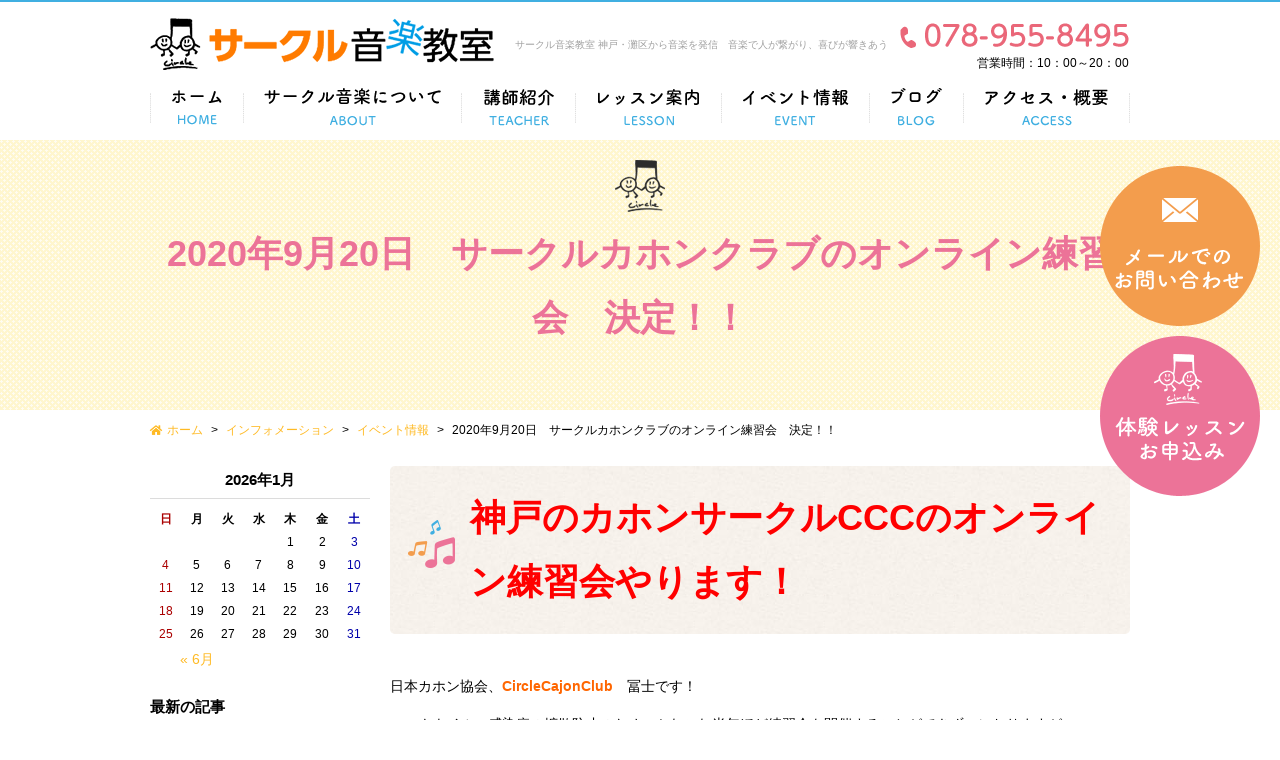

--- FILE ---
content_type: text/html; charset=UTF-8
request_url: https://www.circle-musicschool.com/news/7162/
body_size: 9143
content:
<!DOCTYPE html>
<html lang="ja">
<head>
	<meta charset="utf-8">
	<meta name="author" content="サークル音楽教室" />
	<meta name="keywords" content="サークル音楽,音楽教室,体験レッスン,リトミック,イベント,神戸,灘区,三ノ宮" />
	<meta name="google-site-verification" content="JCSXxLAa6FY-lh0lX-PX5z73jZ6fpwUoeyhru_NwixM" />
	<meta name="description" content="神戸・灘を拠点に活動中のサークル音楽教室の公式サイトです。サークル音楽の取り組みや音楽教室のレッスン情報、リトミックについて、イベント情報、公式ブログなどを御覧いただけます。" />
	<meta property="og:image" content="https://www.circle-musicschool.com/cwp/wp-content/uploads/2020/09/Snapshot.png" />
	<title>2020年9月20日　サークルカホンクラブのオンライン練習会　決定！！ | ピアノ・リトミック｜サークル音楽教室 神戸・灘区から音楽を発信 </title>
	<link rel="alternate" type="application/atom+xml" title="Recent Entries" href="https://www.circle-musicschool.com/feed/atom/" />
	<link rel="stylesheet" href="https://use.fontawesome.com/releases/v5.0.8/css/all.css" />
	<link rel="stylesheet" type="text/css" href="/css/common/vendor.css" />
	<link rel="stylesheet" type="text/css" href="/css/common/extra.css" />
	<link rel="stylesheet" type="text/css" href="/css/default/theme.css" />
	<link rel="stylesheet" type="text/css" href="/css/default/extra.css" />
	<link rel='dns-prefetch' href='//s.w.org' />
		<script type="text/javascript">
			window._wpemojiSettings = {"baseUrl":"https:\/\/s.w.org\/images\/core\/emoji\/2.4\/72x72\/","ext":".png","svgUrl":"https:\/\/s.w.org\/images\/core\/emoji\/2.4\/svg\/","svgExt":".svg","source":{"concatemoji":"https:\/\/www.circle-musicschool.com\/cwp\/wp-includes\/js\/wp-emoji-release.min.js?ver=4.9.5"}};
			!function(a,b,c){function d(a,b){var c=String.fromCharCode;l.clearRect(0,0,k.width,k.height),l.fillText(c.apply(this,a),0,0);var d=k.toDataURL();l.clearRect(0,0,k.width,k.height),l.fillText(c.apply(this,b),0,0);var e=k.toDataURL();return d===e}function e(a){var b;if(!l||!l.fillText)return!1;switch(l.textBaseline="top",l.font="600 32px Arial",a){case"flag":return!(b=d([55356,56826,55356,56819],[55356,56826,8203,55356,56819]))&&(b=d([55356,57332,56128,56423,56128,56418,56128,56421,56128,56430,56128,56423,56128,56447],[55356,57332,8203,56128,56423,8203,56128,56418,8203,56128,56421,8203,56128,56430,8203,56128,56423,8203,56128,56447]),!b);case"emoji":return b=d([55357,56692,8205,9792,65039],[55357,56692,8203,9792,65039]),!b}return!1}function f(a){var c=b.createElement("script");c.src=a,c.defer=c.type="text/javascript",b.getElementsByTagName("head")[0].appendChild(c)}var g,h,i,j,k=b.createElement("canvas"),l=k.getContext&&k.getContext("2d");for(j=Array("flag","emoji"),c.supports={everything:!0,everythingExceptFlag:!0},i=0;i<j.length;i++)c.supports[j[i]]=e(j[i]),c.supports.everything=c.supports.everything&&c.supports[j[i]],"flag"!==j[i]&&(c.supports.everythingExceptFlag=c.supports.everythingExceptFlag&&c.supports[j[i]]);c.supports.everythingExceptFlag=c.supports.everythingExceptFlag&&!c.supports.flag,c.DOMReady=!1,c.readyCallback=function(){c.DOMReady=!0},c.supports.everything||(h=function(){c.readyCallback()},b.addEventListener?(b.addEventListener("DOMContentLoaded",h,!1),a.addEventListener("load",h,!1)):(a.attachEvent("onload",h),b.attachEvent("onreadystatechange",function(){"complete"===b.readyState&&c.readyCallback()})),g=c.source||{},g.concatemoji?f(g.concatemoji):g.wpemoji&&g.twemoji&&(f(g.twemoji),f(g.wpemoji)))}(window,document,window._wpemojiSettings);
		</script>
		<style type="text/css">
img.wp-smiley,
img.emoji {
	display: inline !important;
	border: none !important;
	box-shadow: none !important;
	height: 1em !important;
	width: 1em !important;
	margin: 0 .07em !important;
	vertical-align: -0.1em !important;
	background: none !important;
	padding: 0 !important;
}
</style>
<link rel='stylesheet' id='contact-form-7-css'  href='https://www.circle-musicschool.com/cwp/wp-content/plugins/contact-form-7/includes/css/styles.css?ver=5.0.1' type='text/css' media='all' />
<script type='text/javascript' src='https://www.circle-musicschool.com/cwp/wp-includes/js/jquery/jquery.js?ver=1.12.4'></script>
<script type='text/javascript' src='https://www.circle-musicschool.com/cwp/wp-includes/js/jquery/jquery-migrate.min.js?ver=1.4.1'></script>
<link rel="canonical" href="https://www.circle-musicschool.com/news/7162/" />
<!-- Global site tag (gtag.js) - Google Analytics -->
<script async src="https://www.googletagmanager.com/gtag/js?id=UA-128209248-22"></script>
<script>
  window.dataLayer = window.dataLayer || [];
  function gtag(){dataLayer.push(arguments);}
  gtag('js', new Date());

  gtag('config', 'UA-128209248-22');
</script>
<!-- Google tag (gtag.js) -->
<script async src="https://www.googletagmanager.com/gtag/js?id=G-7WQG6RLWWK"></script>
<script>
  window.dataLayer = window.dataLayer || [];
  function gtag(){dataLayer.push(arguments);}
  gtag('js', new Date());

  gtag('config', 'G-7WQG6RLWWK');
</script>
		<!-- Google Tag Manager -->
	<script>(function(w,d,s,l,i){w[l]=w[l]||[];w[l].push({'gtm.start':
	new Date().getTime(),event:'gtm.js'});var f=d.getElementsByTagName(s)[0],
	j=d.createElement(s),dl=l!='dataLayer'?'&l='+l:'';j.async=true;j.src=
	'https://www.googletagmanager.com/gtm.js?id='+i+dl;f.parentNode.insertBefore(j,f);
	})(window,document,'script','dataLayer','GTM-NPHVS3B');</script>
	<!-- End Google Tag Manager -->
</head>
<body class="news-template-default single single-news postid-7162 template-type-blog default">
<!-- Google Tag Manager (noscript) -->
<noscript><iframe src="https://www.googletagmanager.com/ns.html?id=GTM-NPHVS3B"
height="0" width="0" style="display:none;visibility:hidden"></iframe></noscript>
<!-- End Google Tag Manager (noscript) -->
		<div id="fb-root"></div>
		<script>
		(function(d, s, id) {
			var js, fjs = d.getElementsByTagName(s)[0];
			if (d.getElementById(id)) return;
			js = d.createElement(s); js.id = id;
			js.src = "//connect.facebook.net/ja_JP/sdk.js#xfbml=1&version=v2.5&appId=592969907455373";
			fjs.parentNode.insertBefore(js, fjs);
		}(document, 'script', 'facebook-jssdk'));
		</script>
<div id="container">
	<div id="container-inner">
		<header id="header">
			<div id="header-inner">
									<div class="site-description">サークル音楽教室 神戸・灘区から音楽を発信　音楽で人が繋がり、喜びが響きあう</div>
								<div class="header-logo"><a href="/"><img src="/images/common/site-logo.png" alt="ピアノ・リトミック｜サークル音楽教室 神戸・灘区から音楽を発信 " /></a></div>
				<div class="header-tel">
					<a href="tel:078-955-8495"><img src="/images/default/header-tel.png" alt="電話番号: 078-955-8495" /></a>
					<p>営業時間：10：00～20：00</p>
				</div>
				<ul class="header-mail clearfix">
					<li><a href="/contents/category/contact"><img src="/images/default/header-mail1.png" alt="メールでのお問い合わせ" /></a></li>
					<li><a href="/contents/category/trial"><img src="/images/default/header-mail2.png" alt="体験レッスンお申込み" /></a></li>
				</ul>
				<nav class="gnav clearfix">
					<ul class="gnav-list">
						<li><a href="/"><img src="/images/default/gnav01.png" alt="ホーム" /></a></li>
						<li><a href="/contents/category/about/"><img src="/images/default/gnav02.png" alt="サークル音楽について" /></a></li>
						<li><a href="/contents/category/teacher/"><img src="/images/default/gnav03.png" alt="講師紹介" /></a></li>
						<li><a href="/contents/category/lesson/"><img src="/images/default/gnav04.png" alt="レッスン案内" /></a>
							<ul>
									<li class="cat-item cat-item-39"><a href="https://www.circle-musicschool.com/contents/category/about-ritomic/" >リトミックについて</a>
<ul class='children'>
	<li class="cat-item cat-item-54"><a href="https://www.circle-musicschool.com/contents/category/ritomic/" >リトミック</a>
</li>
</ul>
</li>
	<li class="cat-item cat-item-38"><a href="https://www.circle-musicschool.com/contents/category/about-the-piano/" >鍵盤楽器（ピアノ）について</a>
<ul class='children'>
	<li class="cat-item cat-item-53"><a href="https://www.circle-musicschool.com/contents/category/childrens-piano/" >こどものピアノ</a>
</li>
	<li class="cat-item cat-item-52"><a href="https://www.circle-musicschool.com/contents/category/adult-piano/" >大人のピアノ</a>
</li>
	<li class="cat-item cat-item-51"><a href="https://www.circle-musicschool.com/contents/category/jazz-piano/" >ジャズピアノ</a>
</li>
	<li class="cat-item cat-item-50"><a href="https://www.circle-musicschool.com/contents/category/popular-piano/" >ポピュラーピアノ</a>
</li>
	<li class="cat-item cat-item-94"><a href="https://www.circle-musicschool.com/contents/category/childminder/" >保育士のための音楽</a>
</li>
</ul>
</li>
	<li class="cat-item cat-item-37"><a href="https://www.circle-musicschool.com/contents/category/about-singing/" >歌唱について</a>
<ul class='children'>
	<li class="cat-item cat-item-49"><a href="https://www.circle-musicschool.com/contents/category/voice-training/" >ボイストレーニング</a>
</li>
	<li class="cat-item cat-item-48"><a href="https://www.circle-musicschool.com/contents/category/vocal-music/" >声楽</a>
</li>
</ul>
</li>
	<li class="cat-item cat-item-18"><a href="https://www.circle-musicschool.com/contents/category/about-cajon/" >カホンについて</a>
<ul class='children'>
	<li class="cat-item cat-item-47"><a href="https://www.circle-musicschool.com/contents/category/cajon/" >カホン</a>
</li>
</ul>
</li>
	<li class="cat-item cat-item-19"><a href="https://www.circle-musicschool.com/contents/category/about-other-music/" >その他音楽について</a>
<ul class='children'>
	<li class="cat-item cat-item-42"><a href="https://www.circle-musicschool.com/contents/category/electric-guitar/" >エレクトリックギター</a>
</li>
	<li class="cat-item cat-item-41"><a href="https://www.circle-musicschool.com/contents/category/jazz-guitar/" >ジャズギター</a>
</li>
	<li class="cat-item cat-item-46"><a href="https://www.circle-musicschool.com/contents/category/flute/" >フルート</a>
</li>
	<li class="cat-item cat-item-45"><a href="https://www.circle-musicschool.com/contents/category/ocarina_ukulele/" >オカリナ・ウクレレ</a>
</li>
	<li class="cat-item cat-item-44"><a href="https://www.circle-musicschool.com/contents/category/saxophone/" >サックス</a>
</li>
	<li class="cat-item cat-item-43"><a href="https://www.circle-musicschool.com/contents/category/acoustic-guitar/" >アコースティックギター</a>
</li>
</ul>
</li>
							</ul>
						</li>
						<li><a href="/news/"><img src="/images/default/gnav05.png" alt="イベント情報" /></a></li>
						<li><a href="/blog/"><img src="/images/default/gnav06.png" alt="スタッフブログ" /></a></li>
						<li><a href="/contents/category/access/"><img src="/images/default/gnav07.png" alt="アクセス・概要" /></a></li>
					</ul>
				</nav>
			</div>
		</header>

					<div class="page-title-wrap"><div class="page-title-wrap2"></div></div>
		
		<div id="content">
			<div id="content-inner" class="clearfix">
				<div class="breadcrumb-wrap clearfix"><ul class="breadcrumb"><li class="home breadcrumb-item"><a href="https://www.circle-musicschool.com/"><span>ホーム</span></a></li><li class="breadcrumb-item"><a href="https://www.circle-musicschool.com/news/"><span>インフォメーション</span></a></li><li class="breadcrumb-item"><a href="https://www.circle-musicschool.com/news/category/event-info/"><span>イベント情報</span></a></li><li class="breadcrumb-item"><span>2020年9月20日　サークルカホンクラブのオンライン練習会　決定！！</span></li></ul></div><div id="main">
	<div id="main-inner">

		<h1 class="page-title">2020年9月20日　サークルカホンクラブのオンライン練習会　決定！！</h1>
									<article id="post-7162" class="entry clearfix">

					<div class="entry-content clearfix">
						<h2><span style="color: #ff0000; font-size: 36px;">神戸のカホンサークル</span><span style="color: #ff0000; font-size: 36px;">CCC</span><span style="color: #ff0000; font-size: 36px;">のオンライン練習会やります！</span></h2>
<p>日本カホン協会、<span style="color: #ff6600;"><strong>CircleCajonClub</strong></span>　冨士です！</p>
<p>コロナウイルス感染症の拡散防止のため、かれこれ半年ほど練習会を開催することができず、におりますが、、、</p>
<p>皆様お変わりはありませんでしょうか？</p>
<p>サークル音楽の講師やスタッフ、生徒様も皆様とても元気に過ごしております。</p>
<p>私たちの練習場は、今のところ10人を超える集まりをお断りしており、いまだ先行きが見えないことから、</p>
<p>今回、オンライン練習ブロードキャストにて新曲の演奏内容をお伝えすることにしました。</p>
<p><span style="color: #ff0000;"><strong><span style="font-size: 36px;">9月20日（日）11時～</span></strong></span></p>
<h2><img class="alignnone  wp-image-7164" src="https://www.circle-musicschool.com/cwp/wp-content/uploads/2020/09/Snapshot-600x338.png" alt="カホンサークル練習サムネイル" width="353" height="199" srcset="https://www.circle-musicschool.com/cwp/wp-content/uploads/2020/09/Snapshot-600x338.png 600w, https://www.circle-musicschool.com/cwp/wp-content/uploads/2020/09/Snapshot-1024x576.png 1024w" sizes="(max-width: 353px) 100vw, 353px" /></h2>
<p>久しぶりのカホン練習会であることから、基本的な奏法やリズムの基礎練習ウォーミングアップコーナーもございます。</p>
<p>45分の盛り沢山の番組となっております。いまだ皆さまが経験したことのない<span style="color: #ff0000;"><strong><span style="font-size: 36px;">キショ</span></strong></span>さを冨士が発揮しておりますし、ご期待ください。</p>
<p><iframe src="https://www.youtube.com/embed/TU5RXMAiN1A" width="560" height="315" frameborder="0" allowfullscreen="allowfullscreen"></iframe></p>
<p>特に必要なアプリはなく、</p>
<p><span style="color: #ff0000;"><strong><span style="font-size: 36px;">9月20日（日）11時～</span></strong></span></p>
<p>になりましたら、上の動画を見るだけです！！</p>
<p>ご自宅でも、公園でも、カラオケボックスでも、音楽スタジオでも、どこからでもご参加いただけます！</p>
<p>メンバーでなくてもどなたにも見ていただける動画ですし、音楽やカホンの大好きな方にぜひご紹介ください。</p>
<h3><span style="color: #ff0000;"><strong><span style="font-size: 36px;">カホンサークルCircle Cajon Club の年会費、参加費</span></strong></span></h3>
<p><span style="color: #ff0000;"><strong><span style="font-size: 36px;"> Pay Paｙ</span> </strong></span>日本カホン協会</p>
<p>IDで検索↓</p>
<p><span style="color: #ff0000;"><strong><span style="font-size: 36px;">fuji_cajon</span> </strong></span></p>
<p>にて受け付けております！ どうぞよろしくお願いいたします！</p>
<p><a href="https://www.circle-musicschool.com/contents/category/contact/" target="_blank" rel="noopener"><span style="color: #ff0000;"><strong><span style="font-size: 36px;">ご質問、お問い合わせはこちら</span></strong></span></a></p>
<p>&nbsp;</p>					</div>

					<div class="entry-footer row">
						<div class="bookmarks col-sm-6 clearfix">
									<div class="bookmarks-btn hatena"><a href="http://b.hatena.ne.jp/entry/https://www.circle-musicschool.com/news/7162/" class="hatena-bookmark-button" data-hatena-bookmark-title="2020年9月20日　サークルカホンクラブのオンライン練習会　決定！！" data-hatena-bookmark-layout="simple" title="このエントリーをはてなブックマークに追加"><img src="//b.st-hatena.com/images/entry-button/button-only.gif" alt="このエントリーをはてなブックマークに追加" width="20" height="20" style="border: none;" /></a></div><!-- .hatena -->		
		<!-- <div class="bookmarks-btn google"><div class="g-plusone" data-size="medium" data-annotation="none" data-href="https://www.circle-musicschool.com/news/7162/"></div></div> --><!-- .google -->
		<div class="bookmarks-btn twitter"><a href="https://twitter.com/share" class="twitter-share-button" data-url="https://www.circle-musicschool.com/news/7162/" data-lang="ja" data-count="none">ツイート</a></div><!-- .twitter -->
		<div class="bookmarks-btn facebook"><div class="fb-like" data-href="https://www.circle-musicschool.com/news/7162/" data-layout="button_count" data-action="like" data-show-faces="false" data-share="false"></div></div><!-- .facebook -->						</div>

						<div class="entry-meta col-sm-6 clearfix">
							<span class="posted-on">Posted on <time class="entry-date published" datetime="2020-09-12T21:12:58+00:00">2020.09.12 21:12</time></span> | <span class="byline"> by <span class="author vcard">circlemusicschoolcom2</span></span> | <span class="permalink"><a href="https://www.circle-musicschool.com/news/7162/" rel="bookmark">Perma Link</a></span>						</div>

						<div class="entry-post-links col-sm-12 text-center clearfix">
							<a class="btn btn-secondary m-1" href="https://www.circle-musicschool.com/news/7102/"><i class="fa fa-angle-double-left"></i> 前の記事へ</a><a class="btn btn-secondary m-1" href="https://www.circle-musicschool.com/news/7451/">次の記事へ <i class="fa fa-angle-double-right"></i></a>						</div>
					</div>
				</article>
					
	</div>
</div>
								<div class="blog-nav-group clearfix">

	<div class="blog-nav">
		<div class="blog-nav-inner">
			<table id="wp-calendar">
	<caption>2026年1月</caption>
	<thead>
	<tr>
		<th scope="col" title="日曜日">日</th>
		<th scope="col" title="月曜日">月</th>
		<th scope="col" title="火曜日">火</th>
		<th scope="col" title="水曜日">水</th>
		<th scope="col" title="木曜日">木</th>
		<th scope="col" title="金曜日">金</th>
		<th scope="col" title="土曜日">土</th>
	</tr>
	</thead>
 
	<tfoot>
	<tr>
		<td colspan="3" id="prev"><a href="https://www.circle-musicschool.com/2025/06/?post_type=news" title="View posts for 6月 2025">&laquo; 6月</a></td>
		<td class="pad">&nbsp;</td>
		<td colspan="3" id="next" class="pad">&nbsp;</td>
	</tr>
	</tfoot>
 
	<tbody>
	<tr>
		<td colspan="4" class="pad">&nbsp;</td><td>1</td><td>2</td><td>3</td>
	</tr>
	<tr>
		<td>4</td><td>5</td><td>6</td><td>7</td><td>8</td><td>9</td><td>10</td>
	</tr>
	<tr>
		<td>11</td><td>12</td><td>13</td><td>14</td><td id="today">15</td><td>16</td><td>17</td>
	</tr>
	<tr>
		<td>18</td><td>19</td><td>20</td><td>21</td><td>22</td><td>23</td><td>24</td>
	</tr>
	<tr>
		<td>25</td><td>26</td><td>27</td><td>28</td><td>29</td><td>30</td><td>31</td>
	</tr>
	</tbody>
	</table>		</div>
	</div>

	<nav class="blog-nav">
		<h2 class="blog-nav-title">最新の記事</h2>
		<div class="blog-nav-inner">
			<ul class="blog-nav-list">
																			<li><a href="https://www.circle-musicschool.com/news/32965/">【ピアニストのためのリズムトレーニング】教則本発売！神戸市灘区サークル音楽教室</a></li>
											<li><a href="https://www.circle-musicschool.com/news/32823/">神戸サークル合唱団【コベカツクラブ登録団体】</a></li>
											<li><a href="https://www.circle-musicschool.com/news/26263/">ピアノ講師募集！神戸・大阪方面ピアノの先生の求人　神戸市灘区のサークル音楽教室</a></li>
											<li><a href="https://www.circle-musicschool.com/news/20503/">神戸のカホン　ライブ＆ワークショップイベント　Cajon A Go Go!</a></li>
											<li><a href="https://www.circle-musicschool.com/news/19668/">【手作りカホン】日本カホン協会　新型モデル　</a></li>
												</ul>
		</div>
	</nav>

	<nav class="blog-nav">
		<h2 class="blog-nav-title">ブログカテゴリ</h2>
		<div class="blog-nav-inner">
			<div class="scroll-area clearfix">
				<div class="cs-bar"><div class="cs-bar-inner"><div class="cs-drag"></div></div></div>
				<div class="cs-content">
					<ul class="blog-nav-list">
							<li class="cat-item cat-item-78"><a href="https://www.circle-musicschool.com/news/category/event-info/" >イベント情報</a>
</li>
	<li class="cat-item cat-item-77"><a href="https://www.circle-musicschool.com/news/category/sponsor/" >主催イベント</a>
</li>
	<li class="cat-item cat-item-7"><a href="https://www.circle-musicschool.com/news/category/effort/" >取り組み</a>
</li>
					</ul>
				</div>
			</div>
		</div>
	</nav>

	<nav class="blog-nav">
		<h2 class="blog-nav-title">月別アーカイブ</h2>
		<div class="blog-nav-inner">
			<div class="scroll-area clearfix">
				<div class="cs-bar"><div class="cs-bar-inner"><div class="cs-drag"></div></div></div>
				<div class="cs-content">
					<ul class="blog-nav-list">
							<li><a href='https://www.circle-musicschool.com/2025/06/?post_type=news'>2025年6月</a></li>
	<li><a href='https://www.circle-musicschool.com/2025/05/?post_type=news'>2025年5月</a></li>
	<li><a href='https://www.circle-musicschool.com/2024/04/?post_type=news'>2024年4月</a></li>
	<li><a href='https://www.circle-musicschool.com/2023/10/?post_type=news'>2023年10月</a></li>
	<li><a href='https://www.circle-musicschool.com/2023/08/?post_type=news'>2023年8月</a></li>
	<li><a href='https://www.circle-musicschool.com/2023/03/?post_type=news'>2023年3月</a></li>
	<li><a href='https://www.circle-musicschool.com/2023/02/?post_type=news'>2023年2月</a></li>
	<li><a href='https://www.circle-musicschool.com/2023/01/?post_type=news'>2023年1月</a></li>
	<li><a href='https://www.circle-musicschool.com/2022/11/?post_type=news'>2022年11月</a></li>
	<li><a href='https://www.circle-musicschool.com/2022/02/?post_type=news'>2022年2月</a></li>
	<li><a href='https://www.circle-musicschool.com/2021/12/?post_type=news'>2021年12月</a></li>
	<li><a href='https://www.circle-musicschool.com/2021/10/?post_type=news'>2021年10月</a></li>
	<li><a href='https://www.circle-musicschool.com/2021/03/?post_type=news'>2021年3月</a></li>
	<li><a href='https://www.circle-musicschool.com/2020/11/?post_type=news'>2020年11月</a></li>
	<li><a href='https://www.circle-musicschool.com/2020/09/?post_type=news'>2020年9月</a></li>
	<li><a href='https://www.circle-musicschool.com/2020/06/?post_type=news'>2020年6月</a></li>
	<li><a href='https://www.circle-musicschool.com/2020/05/?post_type=news'>2020年5月</a></li>
	<li><a href='https://www.circle-musicschool.com/2020/04/?post_type=news'>2020年4月</a></li>
	<li><a href='https://www.circle-musicschool.com/2020/03/?post_type=news'>2020年3月</a></li>
	<li><a href='https://www.circle-musicschool.com/2018/04/?post_type=news'>2018年4月</a></li>
					</ul>
				</div>
			</div>
		</div>
	</nav>

	
</div>

			</div>
		</div>
		<!-- /#content -->

		<div class="footer-gmap">
			<div class="googlemap"></div>
		</div>
		
		<div class="footerbn">
			<div class="footerbn-inner">
				<ul>
	<li><a href="https://www.circle-musicschool.com/contents/6490/"><img class="alignnone size-full wp-image-6480" src="https://www.circle-musicschool.com/cwp/wp-content/uploads/2020/04/372bf926ae12cd68aee8f19b2bfbc58d.jpg" alt="オンラインレッスン" width="300" height="80" /></a></li>
	<li><a href="https://www.eurhythmics.or.jp/whats/"><img src="/cwp/wp-content/uploads/2018/04/footerbn2.jpg" alt="リトミック研究センター" /></a></li>
	<li><a href="https://www.facebook.com/circle.ongaku/"><img src="/cwp/wp-content/uploads/2018/04/footerbn3.jpg" alt="facebook" /></a></li>
</ul>			</div>
		</div>
		
		<footer id="footer">
			<div id="footer-inner" class="clearfix">
				<div class="pagetop-btn-wrap"><a href="#container" class="pagetop-btn scroll"><img src="/images/default/pagetop-btn.png" alt="ページ上部へ" /></a></div>
				<div class="footer-left">
					<div class="footer-logo"><a href="/"><img src="/images/common/site-logo.png" alt="ピアノ・リトミック｜サークル音楽教室 神戸・灘区から音楽を発信 " /></a></div>
					<div class="footer-about">
						<p>住所：〒657-0836 兵庫県神戸市灘区城内通5丁目2-1</p>
<p>営業時間：10：00～21：00</p>
<p>電話番号：078-955-8495</p>
<p>定休日：日曜日、祝日</p>					</div>
					<ul class="footer-mail clearfix">
						<li><a href="/contents/category/trial"><img src="/images/default/footer-mail1.png" alt="体験レッスンお申込み" /></a></li>
						<li><a href="/contents/category/contact"><img src="/images/default/footer-mail2.png" alt="メールでのお問い合わせ" /></a></li>
					</ul>
				</div>
				<nav class="footer-nav clearfix">
					<ul class="fnav1">
						<li><a href="/contets/category/lesson">レッスン案内</a>
							<ul>
									<li class="cat-item cat-item-39"><a href="https://www.circle-musicschool.com/contents/category/about-ritomic/" >リトミックについて</a>
<ul class='children'>
	<li class="cat-item cat-item-54"><a href="https://www.circle-musicschool.com/contents/category/ritomic/" >リトミック</a>
</li>
</ul>
</li>
	<li class="cat-item cat-item-38"><a href="https://www.circle-musicschool.com/contents/category/about-the-piano/" >鍵盤楽器（ピアノ）について</a>
<ul class='children'>
	<li class="cat-item cat-item-53"><a href="https://www.circle-musicschool.com/contents/category/childrens-piano/" >こどものピアノ</a>
</li>
	<li class="cat-item cat-item-52"><a href="https://www.circle-musicschool.com/contents/category/adult-piano/" >大人のピアノ</a>
</li>
	<li class="cat-item cat-item-51"><a href="https://www.circle-musicschool.com/contents/category/jazz-piano/" >ジャズピアノ</a>
</li>
	<li class="cat-item cat-item-50"><a href="https://www.circle-musicschool.com/contents/category/popular-piano/" >ポピュラーピアノ</a>
</li>
	<li class="cat-item cat-item-94"><a href="https://www.circle-musicschool.com/contents/category/childminder/" >保育士のための音楽</a>
</li>
</ul>
</li>
	<li class="cat-item cat-item-37"><a href="https://www.circle-musicschool.com/contents/category/about-singing/" >歌唱について</a>
<ul class='children'>
	<li class="cat-item cat-item-49"><a href="https://www.circle-musicschool.com/contents/category/voice-training/" >ボイストレーニング</a>
</li>
	<li class="cat-item cat-item-48"><a href="https://www.circle-musicschool.com/contents/category/vocal-music/" >声楽</a>
</li>
</ul>
</li>
	<li class="cat-item cat-item-18"><a href="https://www.circle-musicschool.com/contents/category/about-cajon/" >カホンについて</a>
<ul class='children'>
	<li class="cat-item cat-item-47"><a href="https://www.circle-musicschool.com/contents/category/cajon/" >カホン</a>
</li>
</ul>
</li>
	<li class="cat-item cat-item-19"><a href="https://www.circle-musicschool.com/contents/category/about-other-music/" >その他音楽について</a>
<ul class='children'>
	<li class="cat-item cat-item-42"><a href="https://www.circle-musicschool.com/contents/category/electric-guitar/" >エレクトリックギター</a>
</li>
	<li class="cat-item cat-item-41"><a href="https://www.circle-musicschool.com/contents/category/jazz-guitar/" >ジャズギター</a>
</li>
	<li class="cat-item cat-item-46"><a href="https://www.circle-musicschool.com/contents/category/flute/" >フルート</a>
</li>
	<li class="cat-item cat-item-45"><a href="https://www.circle-musicschool.com/contents/category/ocarina_ukulele/" >オカリナ・ウクレレ</a>
</li>
	<li class="cat-item cat-item-44"><a href="https://www.circle-musicschool.com/contents/category/saxophone/" >サックス</a>
</li>
	<li class="cat-item cat-item-43"><a href="https://www.circle-musicschool.com/contents/category/acoustic-guitar/" >アコースティックギター</a>
</li>
</ul>
</li>
							</ul>
						</li>
					</ul>
					<ul class="fnav2">
							<li class="cat-item cat-item-36"><a href="https://www.circle-musicschool.com/contents/category/about/" >サークル音楽について</a>
</li>
	<li class="cat-item cat-item-23"><a href="https://www.circle-musicschool.com/contents/category/teacher/" >講師紹介</a>
</li>
	<li class="cat-item cat-item-80"><a href="https://www.circle-musicschool.com/contents/category/trial/" >体験レッスンお申込み</a>
</li>
	<li class="cat-item cat-item-24"><a href="https://www.circle-musicschool.com/contents/category/access/" >アクセス・概要</a>
</li>
	<li class="cat-item cat-item-81"><a href="https://www.circle-musicschool.com/contents/category/disclaimer/" >免責</a>
</li>
	<li class="cat-item cat-item-82"><a href="https://www.circle-musicschool.com/contents/category/privacy-policy/" >プライバシーポリシー</a>
</li>
						<li><a href="/news">イベント情報</a></li>
						<li><a href="/blog">ブログ</a></li>
					</ul>
				</nav>
			</div>
			<div class="footer-bottom"><div class="footer-bottom-inner">
				<ul class="footer-nav2">
					<li><a href="/contents/category/disclaimer/">免責事項</a></li>
					<li><a href="/contents/category/privacy-policy/">プライバシーポリシー</a></li>
				</ul>
				<div class="footer-copyright">&copy; 2026 サークル音楽教室 All Rights Reserved.</div>
			</div></div>
		</footer>

	</div>
</div>
<!-- /#container -->

<script type="text/javascript" charset="utf-8" src="//ajaxzip3.github.io/ajaxzip3.js"></script>
<script type="text/javascript" charset="utf-8" src="/js/common/jquery.easing.1.3.js"></script>
<script type="text/javascript" charset="utf-8" src="/js/common/jquery.matchHeight.js"></script>
<script type="text/javascript" charset="utf-8" src="/js/common/slick.js"></script>
<script type="text/javascript" charset="utf-8" src="/js/common/lightgallery-all.min.js"></script>
<script type="text/javascript" charset="utf-8" src="/js/common/jquery.datetimepicker.full.min.js"></script>
<script type="text/javascript" charset="utf-8" src="/js/common/jquery.simple.accordion.js"></script>
<script type="text/javascript" charset="utf-8" src="/js/default/jquery.rollOver.js"></script>
<script type="text/javascript" charset="utf-8" src="/js/default/jquery.droppy.js"></script>
<script type="text/javascript" charset="utf-8" src="/js/default/jquery.mousewheel.js"></script>
<script type="text/javascript" charset="utf-8" src="/js/default/jquery.customScroll.js"></script>
<script type="text/javascript" charset="utf-8" src="/js/common/common.js"></script>
<script type="text/javascript" charset="utf-8" src="/js/default/theme.js"></script>
<script type="text/javascript">
/* <![CDATA[ */
var cwp_vars = {"google_map_tag":"<iframe src=\"https:\/\/www.google.com\/maps\/embed?pb=!1m18!1m12!1m3!1d3279.9408789656127!2d135.2138571160279!3d34.70667109040464!2m3!1f0!2f0!3f0!3m2!1i1024!2i768!4f13.1!3m3!1m2!1s0x60008e9a152a291b%3A0x7138081623447590!2z44CSNjU3LTA4MzYg5YW15bqr55yM56We5oi45biC54GY5Yy65Z-O5YaF6YCa77yV5LiB55uu77yS4oiS77yR!5e0!3m2!1sja!2sjp!4v1659421770721!5m2!1sja!2sjp\" width=\"600\" height=\"450\" style=\"border:0;\" allowfullscreen=\"\" loading=\"lazy\" referrerpolicy=\"no-referrer-when-downgrade\"><\/iframe>","infinite_loop":true,"speed":"600","auto":true,"pause":"2000"};
/* ]]> */
</script>
		<script type="text/javascript" charset="utf-8" src="//b.st-hatena.com/js/bookmark_button.js"></script>
		<!-- <script type="text/javascript">window.___gcfg = {lang: 'ja'}; (function() { var po = document.createElement('script'); po.type = 'text/javascript'; po.async = true; po.src = 'https://apis.google.com/js/plusone.js'; var s = document.getElementsByTagName('script')[0]; s.parentNode.insertBefore(po, s); })();</script> -->
		<script type="text/javascript">!function(d,s,id){var js,fjs=d.getElementsByTagName(s)[0];if(!d.getElementById(id)){js=d.createElement(s);js.id=id;js.src="//platform.twitter.com/widgets.js";fjs.parentNode.insertBefore(js,fjs);}}(document,"script","twitter-wjs");</script>		<script type='text/javascript'>
/* <![CDATA[ */
var wpcf7 = {"apiSettings":{"root":"https:\/\/www.circle-musicschool.com\/wp-json\/contact-form-7\/v1","namespace":"contact-form-7\/v1"},"recaptcha":{"messages":{"empty":"\u3042\u306a\u305f\u304c\u30ed\u30dc\u30c3\u30c8\u3067\u306f\u306a\u3044\u3053\u3068\u3092\u8a3c\u660e\u3057\u3066\u304f\u3060\u3055\u3044\u3002"}}};
/* ]]> */
</script>
<script type='text/javascript' src='https://www.circle-musicschool.com/cwp/wp-content/plugins/contact-form-7/includes/js/scripts.js?ver=5.0.1'></script>

</body>
</html>
